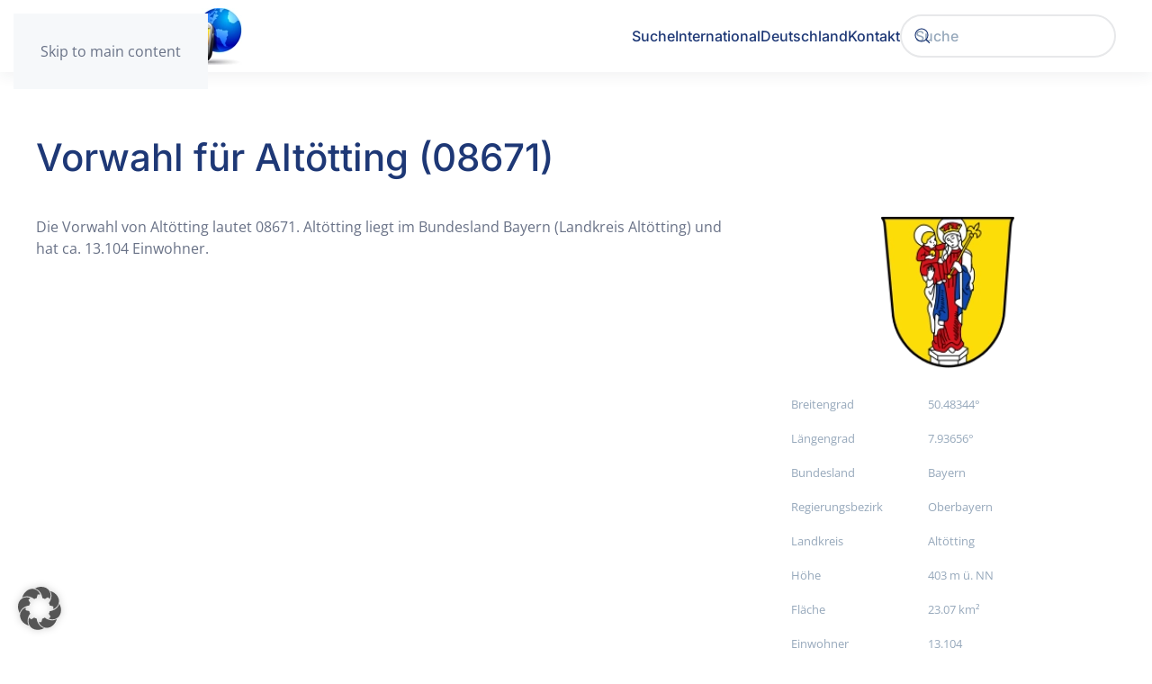

--- FILE ---
content_type: text/html; charset=UTF-8
request_url: https://www.vorwahl.de/deutschland/08671/vorwahl-altoetting/
body_size: 11856
content:
<!DOCTYPE html>
<html lang="de">
    <head>
        <meta charset="UTF-8">
        <meta name="viewport" content="width=device-width, initial-scale=1">
        <link rel="icon" href="/wp-content/themes/yootheme/packages/theme-wordpress/assets/images/favicon.png" sizes="any">
                <link rel="apple-touch-icon" href="/wp-content/themes/yootheme/packages/theme-wordpress/assets/images/apple-touch-icon.png">
                <meta name='robots' content='index, follow, max-image-preview:large, max-snippet:-1, max-video-preview:-1' />

	<!-- This site is optimized with the Yoast SEO Premium plugin v24.7 (Yoast SEO v26.7) - https://yoast.com/wordpress/plugins/seo/ -->
	<title>Altötting - Vorwahl.de</title>
	<link rel="canonical" href="https://www.vorwahl.de/deutschland/08671/vorwahl-altoetting/" />
	<meta property="og:locale" content="de_DE" />
	<meta property="og:type" content="article" />
	<meta property="og:title" content="Altötting" />
	<meta property="og:url" content="https://www.vorwahl.de/deutschland/08671/vorwahl-altoetting/" />
	<meta property="og:site_name" content="Vorwahl.de" />
	<meta property="article:modified_time" content="2024-07-15T08:10:46+00:00" />
	<meta property="og:image" content="https://www.vorwahl.de/wp-content/uploads/altoetting-wappen.png" />
	<meta property="og:image:width" content="140" />
	<meta property="og:image:height" content="159" />
	<meta property="og:image:type" content="image/png" />
	<meta name="twitter:card" content="summary_large_image" />
	<script type="application/ld+json" class="yoast-schema-graph">{"@context":"https://schema.org","@graph":[{"@type":"WebPage","@id":"https://www.vorwahl.de/deutschland/08671/vorwahl-altoetting/","url":"https://www.vorwahl.de/deutschland/08671/vorwahl-altoetting/","name":"Altötting - Vorwahl.de","isPartOf":{"@id":"https://www.vorwahl.de/#website"},"primaryImageOfPage":{"@id":"https://www.vorwahl.de/deutschland/08671/vorwahl-altoetting/#primaryimage"},"image":{"@id":"https://www.vorwahl.de/deutschland/08671/vorwahl-altoetting/#primaryimage"},"thumbnailUrl":"https://www.vorwahl.de/wp-content/uploads/altoetting-wappen.png","datePublished":"2024-07-15T08:10:43+00:00","dateModified":"2024-07-15T08:10:46+00:00","breadcrumb":{"@id":"https://www.vorwahl.de/deutschland/08671/vorwahl-altoetting/#breadcrumb"},"inLanguage":"de","potentialAction":[{"@type":"ReadAction","target":["https://www.vorwahl.de/deutschland/08671/vorwahl-altoetting/"]}]},{"@type":"ImageObject","inLanguage":"de","@id":"https://www.vorwahl.de/deutschland/08671/vorwahl-altoetting/#primaryimage","url":"https://www.vorwahl.de/wp-content/uploads/altoetting-wappen.png","contentUrl":"https://www.vorwahl.de/wp-content/uploads/altoetting-wappen.png","width":140,"height":159},{"@type":"BreadcrumbList","@id":"https://www.vorwahl.de/deutschland/08671/vorwahl-altoetting/#breadcrumb","itemListElement":[{"@type":"ListItem","position":1,"name":"Startseite","item":"https://www.vorwahl.de/"},{"@type":"ListItem","position":2,"name":"08671","item":"https://www.vorwahl.de/deutschland/08671/"},{"@type":"ListItem","position":3,"name":"Altötting"}]},{"@type":"WebSite","@id":"https://www.vorwahl.de/#website","url":"https://www.vorwahl.de/","name":"Vorwahl.de","description":"Die Telefonvorwahl-Suche","publisher":{"@id":"https://www.vorwahl.de/#organization"},"potentialAction":[{"@type":"SearchAction","target":{"@type":"EntryPoint","urlTemplate":"https://www.vorwahl.de/?s={search_term_string}"},"query-input":{"@type":"PropertyValueSpecification","valueRequired":true,"valueName":"search_term_string"}}],"inLanguage":"de"},{"@type":"Organization","@id":"https://www.vorwahl.de/#organization","name":"Vorwahl.de","url":"https://www.vorwahl.de/","logo":{"@type":"ImageObject","inLanguage":"de","@id":"https://www.vorwahl.de/#/schema/logo/image/","url":"https://www.vorwahl.de/wp-content/uploads/vorwahl-de-logo.png","contentUrl":"https://www.vorwahl.de/wp-content/uploads/vorwahl-de-logo.png","width":229,"height":63,"caption":"Vorwahl.de"},"image":{"@id":"https://www.vorwahl.de/#/schema/logo/image/"}}]}</script>
	<!-- / Yoast SEO Premium plugin. -->


<link rel='dns-prefetch' href='//www.googletagmanager.com' />
<link rel="alternate" type="application/rss+xml" title="Vorwahl.de &raquo; Feed" href="https://www.vorwahl.de/feed/" />
<link rel="alternate" type="application/rss+xml" title="Vorwahl.de &raquo; Kommentar-Feed" href="https://www.vorwahl.de/comments/feed/" />
<link rel="alternate" title="oEmbed (JSON)" type="application/json+oembed" href="https://www.vorwahl.de/wp-json/oembed/1.0/embed?url=https%3A%2F%2Fwww.vorwahl.de%2Fdeutschland%2F08671%2Fvorwahl-altoetting%2F" />
<link rel="alternate" title="oEmbed (XML)" type="text/xml+oembed" href="https://www.vorwahl.de/wp-json/oembed/1.0/embed?url=https%3A%2F%2Fwww.vorwahl.de%2Fdeutschland%2F08671%2Fvorwahl-altoetting%2F&#038;format=xml" />
<link rel='stylesheet' id='remodal-css' href='https://www.vorwahl.de/wp-content/plugins/wp-google-maps-pro/lib/remodal.css?ver=6.9' media='all' />
<link rel='stylesheet' id='remodal-default-theme-css' href='https://www.vorwahl.de/wp-content/plugins/wp-google-maps-pro/lib/remodal-default-theme.css?ver=6.9' media='all' />
<link rel='stylesheet' id='wpgmza-marker-library-dialog-css' href='https://www.vorwahl.de/wp-content/plugins/wp-google-maps-pro/css/marker-library-dialog.css?ver=6.9' media='all' />
<style id='wp-emoji-styles-inline-css'>

	img.wp-smiley, img.emoji {
		display: inline !important;
		border: none !important;
		box-shadow: none !important;
		height: 1em !important;
		width: 1em !important;
		margin: 0 0.07em !important;
		vertical-align: -0.1em !important;
		background: none !important;
		padding: 0 !important;
	}
/*# sourceURL=wp-emoji-styles-inline-css */
</style>
<style id='wp-block-library-inline-css'>
:root{--wp-block-synced-color:#7a00df;--wp-block-synced-color--rgb:122,0,223;--wp-bound-block-color:var(--wp-block-synced-color);--wp-editor-canvas-background:#ddd;--wp-admin-theme-color:#007cba;--wp-admin-theme-color--rgb:0,124,186;--wp-admin-theme-color-darker-10:#006ba1;--wp-admin-theme-color-darker-10--rgb:0,107,160.5;--wp-admin-theme-color-darker-20:#005a87;--wp-admin-theme-color-darker-20--rgb:0,90,135;--wp-admin-border-width-focus:2px}@media (min-resolution:192dpi){:root{--wp-admin-border-width-focus:1.5px}}.wp-element-button{cursor:pointer}:root .has-very-light-gray-background-color{background-color:#eee}:root .has-very-dark-gray-background-color{background-color:#313131}:root .has-very-light-gray-color{color:#eee}:root .has-very-dark-gray-color{color:#313131}:root .has-vivid-green-cyan-to-vivid-cyan-blue-gradient-background{background:linear-gradient(135deg,#00d084,#0693e3)}:root .has-purple-crush-gradient-background{background:linear-gradient(135deg,#34e2e4,#4721fb 50%,#ab1dfe)}:root .has-hazy-dawn-gradient-background{background:linear-gradient(135deg,#faaca8,#dad0ec)}:root .has-subdued-olive-gradient-background{background:linear-gradient(135deg,#fafae1,#67a671)}:root .has-atomic-cream-gradient-background{background:linear-gradient(135deg,#fdd79a,#004a59)}:root .has-nightshade-gradient-background{background:linear-gradient(135deg,#330968,#31cdcf)}:root .has-midnight-gradient-background{background:linear-gradient(135deg,#020381,#2874fc)}:root{--wp--preset--font-size--normal:16px;--wp--preset--font-size--huge:42px}.has-regular-font-size{font-size:1em}.has-larger-font-size{font-size:2.625em}.has-normal-font-size{font-size:var(--wp--preset--font-size--normal)}.has-huge-font-size{font-size:var(--wp--preset--font-size--huge)}.has-text-align-center{text-align:center}.has-text-align-left{text-align:left}.has-text-align-right{text-align:right}.has-fit-text{white-space:nowrap!important}#end-resizable-editor-section{display:none}.aligncenter{clear:both}.items-justified-left{justify-content:flex-start}.items-justified-center{justify-content:center}.items-justified-right{justify-content:flex-end}.items-justified-space-between{justify-content:space-between}.screen-reader-text{border:0;clip-path:inset(50%);height:1px;margin:-1px;overflow:hidden;padding:0;position:absolute;width:1px;word-wrap:normal!important}.screen-reader-text:focus{background-color:#ddd;clip-path:none;color:#444;display:block;font-size:1em;height:auto;left:5px;line-height:normal;padding:15px 23px 14px;text-decoration:none;top:5px;width:auto;z-index:100000}html :where(.has-border-color){border-style:solid}html :where([style*=border-top-color]){border-top-style:solid}html :where([style*=border-right-color]){border-right-style:solid}html :where([style*=border-bottom-color]){border-bottom-style:solid}html :where([style*=border-left-color]){border-left-style:solid}html :where([style*=border-width]){border-style:solid}html :where([style*=border-top-width]){border-top-style:solid}html :where([style*=border-right-width]){border-right-style:solid}html :where([style*=border-bottom-width]){border-bottom-style:solid}html :where([style*=border-left-width]){border-left-style:solid}html :where(img[class*=wp-image-]){height:auto;max-width:100%}:where(figure){margin:0 0 1em}html :where(.is-position-sticky){--wp-admin--admin-bar--position-offset:var(--wp-admin--admin-bar--height,0px)}@media screen and (max-width:600px){html :where(.is-position-sticky){--wp-admin--admin-bar--position-offset:0px}}

/*# sourceURL=wp-block-library-inline-css */
</style><style id='global-styles-inline-css'>
:root{--wp--preset--aspect-ratio--square: 1;--wp--preset--aspect-ratio--4-3: 4/3;--wp--preset--aspect-ratio--3-4: 3/4;--wp--preset--aspect-ratio--3-2: 3/2;--wp--preset--aspect-ratio--2-3: 2/3;--wp--preset--aspect-ratio--16-9: 16/9;--wp--preset--aspect-ratio--9-16: 9/16;--wp--preset--color--black: #000000;--wp--preset--color--cyan-bluish-gray: #abb8c3;--wp--preset--color--white: #ffffff;--wp--preset--color--pale-pink: #f78da7;--wp--preset--color--vivid-red: #cf2e2e;--wp--preset--color--luminous-vivid-orange: #ff6900;--wp--preset--color--luminous-vivid-amber: #fcb900;--wp--preset--color--light-green-cyan: #7bdcb5;--wp--preset--color--vivid-green-cyan: #00d084;--wp--preset--color--pale-cyan-blue: #8ed1fc;--wp--preset--color--vivid-cyan-blue: #0693e3;--wp--preset--color--vivid-purple: #9b51e0;--wp--preset--gradient--vivid-cyan-blue-to-vivid-purple: linear-gradient(135deg,rgb(6,147,227) 0%,rgb(155,81,224) 100%);--wp--preset--gradient--light-green-cyan-to-vivid-green-cyan: linear-gradient(135deg,rgb(122,220,180) 0%,rgb(0,208,130) 100%);--wp--preset--gradient--luminous-vivid-amber-to-luminous-vivid-orange: linear-gradient(135deg,rgb(252,185,0) 0%,rgb(255,105,0) 100%);--wp--preset--gradient--luminous-vivid-orange-to-vivid-red: linear-gradient(135deg,rgb(255,105,0) 0%,rgb(207,46,46) 100%);--wp--preset--gradient--very-light-gray-to-cyan-bluish-gray: linear-gradient(135deg,rgb(238,238,238) 0%,rgb(169,184,195) 100%);--wp--preset--gradient--cool-to-warm-spectrum: linear-gradient(135deg,rgb(74,234,220) 0%,rgb(151,120,209) 20%,rgb(207,42,186) 40%,rgb(238,44,130) 60%,rgb(251,105,98) 80%,rgb(254,248,76) 100%);--wp--preset--gradient--blush-light-purple: linear-gradient(135deg,rgb(255,206,236) 0%,rgb(152,150,240) 100%);--wp--preset--gradient--blush-bordeaux: linear-gradient(135deg,rgb(254,205,165) 0%,rgb(254,45,45) 50%,rgb(107,0,62) 100%);--wp--preset--gradient--luminous-dusk: linear-gradient(135deg,rgb(255,203,112) 0%,rgb(199,81,192) 50%,rgb(65,88,208) 100%);--wp--preset--gradient--pale-ocean: linear-gradient(135deg,rgb(255,245,203) 0%,rgb(182,227,212) 50%,rgb(51,167,181) 100%);--wp--preset--gradient--electric-grass: linear-gradient(135deg,rgb(202,248,128) 0%,rgb(113,206,126) 100%);--wp--preset--gradient--midnight: linear-gradient(135deg,rgb(2,3,129) 0%,rgb(40,116,252) 100%);--wp--preset--font-size--small: 13px;--wp--preset--font-size--medium: 20px;--wp--preset--font-size--large: 36px;--wp--preset--font-size--x-large: 42px;--wp--preset--spacing--20: 0.44rem;--wp--preset--spacing--30: 0.67rem;--wp--preset--spacing--40: 1rem;--wp--preset--spacing--50: 1.5rem;--wp--preset--spacing--60: 2.25rem;--wp--preset--spacing--70: 3.38rem;--wp--preset--spacing--80: 5.06rem;--wp--preset--shadow--natural: 6px 6px 9px rgba(0, 0, 0, 0.2);--wp--preset--shadow--deep: 12px 12px 50px rgba(0, 0, 0, 0.4);--wp--preset--shadow--sharp: 6px 6px 0px rgba(0, 0, 0, 0.2);--wp--preset--shadow--outlined: 6px 6px 0px -3px rgb(255, 255, 255), 6px 6px rgb(0, 0, 0);--wp--preset--shadow--crisp: 6px 6px 0px rgb(0, 0, 0);}:where(.is-layout-flex){gap: 0.5em;}:where(.is-layout-grid){gap: 0.5em;}body .is-layout-flex{display: flex;}.is-layout-flex{flex-wrap: wrap;align-items: center;}.is-layout-flex > :is(*, div){margin: 0;}body .is-layout-grid{display: grid;}.is-layout-grid > :is(*, div){margin: 0;}:where(.wp-block-columns.is-layout-flex){gap: 2em;}:where(.wp-block-columns.is-layout-grid){gap: 2em;}:where(.wp-block-post-template.is-layout-flex){gap: 1.25em;}:where(.wp-block-post-template.is-layout-grid){gap: 1.25em;}.has-black-color{color: var(--wp--preset--color--black) !important;}.has-cyan-bluish-gray-color{color: var(--wp--preset--color--cyan-bluish-gray) !important;}.has-white-color{color: var(--wp--preset--color--white) !important;}.has-pale-pink-color{color: var(--wp--preset--color--pale-pink) !important;}.has-vivid-red-color{color: var(--wp--preset--color--vivid-red) !important;}.has-luminous-vivid-orange-color{color: var(--wp--preset--color--luminous-vivid-orange) !important;}.has-luminous-vivid-amber-color{color: var(--wp--preset--color--luminous-vivid-amber) !important;}.has-light-green-cyan-color{color: var(--wp--preset--color--light-green-cyan) !important;}.has-vivid-green-cyan-color{color: var(--wp--preset--color--vivid-green-cyan) !important;}.has-pale-cyan-blue-color{color: var(--wp--preset--color--pale-cyan-blue) !important;}.has-vivid-cyan-blue-color{color: var(--wp--preset--color--vivid-cyan-blue) !important;}.has-vivid-purple-color{color: var(--wp--preset--color--vivid-purple) !important;}.has-black-background-color{background-color: var(--wp--preset--color--black) !important;}.has-cyan-bluish-gray-background-color{background-color: var(--wp--preset--color--cyan-bluish-gray) !important;}.has-white-background-color{background-color: var(--wp--preset--color--white) !important;}.has-pale-pink-background-color{background-color: var(--wp--preset--color--pale-pink) !important;}.has-vivid-red-background-color{background-color: var(--wp--preset--color--vivid-red) !important;}.has-luminous-vivid-orange-background-color{background-color: var(--wp--preset--color--luminous-vivid-orange) !important;}.has-luminous-vivid-amber-background-color{background-color: var(--wp--preset--color--luminous-vivid-amber) !important;}.has-light-green-cyan-background-color{background-color: var(--wp--preset--color--light-green-cyan) !important;}.has-vivid-green-cyan-background-color{background-color: var(--wp--preset--color--vivid-green-cyan) !important;}.has-pale-cyan-blue-background-color{background-color: var(--wp--preset--color--pale-cyan-blue) !important;}.has-vivid-cyan-blue-background-color{background-color: var(--wp--preset--color--vivid-cyan-blue) !important;}.has-vivid-purple-background-color{background-color: var(--wp--preset--color--vivid-purple) !important;}.has-black-border-color{border-color: var(--wp--preset--color--black) !important;}.has-cyan-bluish-gray-border-color{border-color: var(--wp--preset--color--cyan-bluish-gray) !important;}.has-white-border-color{border-color: var(--wp--preset--color--white) !important;}.has-pale-pink-border-color{border-color: var(--wp--preset--color--pale-pink) !important;}.has-vivid-red-border-color{border-color: var(--wp--preset--color--vivid-red) !important;}.has-luminous-vivid-orange-border-color{border-color: var(--wp--preset--color--luminous-vivid-orange) !important;}.has-luminous-vivid-amber-border-color{border-color: var(--wp--preset--color--luminous-vivid-amber) !important;}.has-light-green-cyan-border-color{border-color: var(--wp--preset--color--light-green-cyan) !important;}.has-vivid-green-cyan-border-color{border-color: var(--wp--preset--color--vivid-green-cyan) !important;}.has-pale-cyan-blue-border-color{border-color: var(--wp--preset--color--pale-cyan-blue) !important;}.has-vivid-cyan-blue-border-color{border-color: var(--wp--preset--color--vivid-cyan-blue) !important;}.has-vivid-purple-border-color{border-color: var(--wp--preset--color--vivid-purple) !important;}.has-vivid-cyan-blue-to-vivid-purple-gradient-background{background: var(--wp--preset--gradient--vivid-cyan-blue-to-vivid-purple) !important;}.has-light-green-cyan-to-vivid-green-cyan-gradient-background{background: var(--wp--preset--gradient--light-green-cyan-to-vivid-green-cyan) !important;}.has-luminous-vivid-amber-to-luminous-vivid-orange-gradient-background{background: var(--wp--preset--gradient--luminous-vivid-amber-to-luminous-vivid-orange) !important;}.has-luminous-vivid-orange-to-vivid-red-gradient-background{background: var(--wp--preset--gradient--luminous-vivid-orange-to-vivid-red) !important;}.has-very-light-gray-to-cyan-bluish-gray-gradient-background{background: var(--wp--preset--gradient--very-light-gray-to-cyan-bluish-gray) !important;}.has-cool-to-warm-spectrum-gradient-background{background: var(--wp--preset--gradient--cool-to-warm-spectrum) !important;}.has-blush-light-purple-gradient-background{background: var(--wp--preset--gradient--blush-light-purple) !important;}.has-blush-bordeaux-gradient-background{background: var(--wp--preset--gradient--blush-bordeaux) !important;}.has-luminous-dusk-gradient-background{background: var(--wp--preset--gradient--luminous-dusk) !important;}.has-pale-ocean-gradient-background{background: var(--wp--preset--gradient--pale-ocean) !important;}.has-electric-grass-gradient-background{background: var(--wp--preset--gradient--electric-grass) !important;}.has-midnight-gradient-background{background: var(--wp--preset--gradient--midnight) !important;}.has-small-font-size{font-size: var(--wp--preset--font-size--small) !important;}.has-medium-font-size{font-size: var(--wp--preset--font-size--medium) !important;}.has-large-font-size{font-size: var(--wp--preset--font-size--large) !important;}.has-x-large-font-size{font-size: var(--wp--preset--font-size--x-large) !important;}
/*# sourceURL=global-styles-inline-css */
</style>

<style id='classic-theme-styles-inline-css'>
/*! This file is auto-generated */
.wp-block-button__link{color:#fff;background-color:#32373c;border-radius:9999px;box-shadow:none;text-decoration:none;padding:calc(.667em + 2px) calc(1.333em + 2px);font-size:1.125em}.wp-block-file__button{background:#32373c;color:#fff;text-decoration:none}
/*# sourceURL=/wp-includes/css/classic-themes.min.css */
</style>
<link rel='stylesheet' id='parent-style-css' href='https://www.vorwahl.de/wp-content/themes/yootheme/style.css?ver=4.5.11' media='all' />
<link rel='stylesheet' id='child-style-css' href='https://www.vorwahl.de/wp-content/themes/yootheme-child/style.css?ver=1.0.0' media='all' />
<link rel='stylesheet' id='borlabs-cookie-custom-css' href='https://www.vorwahl.de/wp-content/cache/borlabs-cookie/1/borlabs-cookie-1-de.css?ver=3.3.23-44' media='all' />
<link rel='stylesheet' id='tablepress-default-css' href='https://www.vorwahl.de/wp-content/plugins/tablepress/css/build/default.css?ver=3.2.6' media='all' />
<link href="https://www.vorwahl.de/wp-content/themes/yootheme/css/theme.1.css?ver=1764199592" rel="stylesheet">
<script src="https://www.vorwahl.de/wp-includes/js/jquery/jquery.min.js?ver=3.7.1" id="jquery-core-js"></script>
<script src="https://www.vorwahl.de/wp-includes/js/jquery/jquery-migrate.min.js?ver=3.4.1" id="jquery-migrate-js"></script>
<script src="https://www.vorwahl.de/wp-content/plugins/wp-google-maps-pro/lib/remodal.min.js?ver=6.9" id="remodal-js"></script>
<script id="wpgmza_data-js-extra">
var wpgmza_google_api_status = {"message":"Engine is not google-maps","code":"ENGINE_NOT_GOOGLE_MAPS"};
//# sourceURL=wpgmza_data-js-extra
</script>
<script src="https://www.vorwahl.de/wp-content/plugins/wp-google-maps/wpgmza_data.js?ver=6.9" id="wpgmza_data-js"></script>
<script data-no-optimize="1" data-no-minify="1" data-cfasync="false" src="https://www.vorwahl.de/wp-content/cache/borlabs-cookie/1/borlabs-cookie-config-de.json.js?ver=3.3.23-60" id="borlabs-cookie-config-js"></script>
<script data-borlabs-cookie-script-blocker-handle="google_gtagjs" data-borlabs-cookie-script-blocker-id="site-kit-analytics" type='text/template' data-borlabs-cookie-script-blocker-src="https://www.googletagmanager.com/gtag/js?id=GT-KF85JC2" id="google_gtagjs-js"></script><script data-borlabs-cookie-script-blocker-handle="google_gtagjs" data-borlabs-cookie-script-blocker-id="site-kit-analytics" type='text/template' id="google_gtagjs-js-after">
window.dataLayer = window.dataLayer || [];function gtag(){dataLayer.push(arguments);}
gtag("set","linker",{"domains":["www.vorwahl.de"]});
gtag("js", new Date());
gtag("set", "developer_id.dZTNiMT", true);
gtag("config", "GT-KF85JC2");
//# sourceURL=google_gtagjs-js-after
</script><link rel="https://api.w.org/" href="https://www.vorwahl.de/wp-json/" /><link rel="alternate" title="JSON" type="application/json" href="https://www.vorwahl.de/wp-json/wp/v2/ort/7339" /><link rel="EditURI" type="application/rsd+xml" title="RSD" href="https://www.vorwahl.de/xmlrpc.php?rsd" />
<meta name="generator" content="WordPress 6.9" />
<link rel='shortlink' href='https://www.vorwahl.de/?p=7339' />
<meta name="generator" content="Site Kit by Google 1.170.0" /><meta name="google-site-verification" content="btVEBmItjj03bdfk2dKols9OCAl_z5vpPuex3Ki23z4"><script src="https://www.vorwahl.de/wp-content/themes/yootheme/vendor/assets/uikit/dist/js/uikit.min.js?ver=4.5.11"></script>
<script src="https://www.vorwahl.de/wp-content/themes/yootheme/vendor/assets/uikit/dist/js/uikit-icons-union-dental.min.js?ver=4.5.11"></script>
<script src="https://www.vorwahl.de/wp-content/themes/yootheme/js/theme.js?ver=4.5.11"></script>
<script>window.yootheme ||= {}; var $theme = yootheme.theme = {"i18n":{"close":{"label":"Schlie\u00dfen","0":"yootheme"},"totop":{"label":"Back to top","0":"yootheme"},"marker":{"label":"Open","0":"yootheme"},"navbarToggleIcon":{"label":"Men\u00fc \u00f6ffnen","0":"yootheme"},"paginationPrevious":{"label":"Vorherige Seite","0":"yootheme"},"paginationNext":{"label":"N\u00e4chste Seite","0":"yootheme"},"searchIcon":{"toggle":"Open Search","submit":"Submit Search"},"slider":{"next":"Next slide","previous":"Previous slide","slideX":"Slide %s","slideLabel":"%s of %s"},"slideshow":{"next":"Next slide","previous":"Previous slide","slideX":"Slide %s","slideLabel":"%s of %s"},"lightboxPanel":{"next":"Next slide","previous":"Previous slide","slideLabel":"%s of %s","close":"Close"}}};</script>
    </head>
    <body class="wp-singular ort-template-default single single-ort postid-7339 wp-theme-yootheme wp-child-theme-yootheme-child ">

        
        <div class="uk-hidden-visually uk-notification uk-notification-top-left uk-width-auto">
            <div class="uk-notification-message">
                <a href="#tm-main" class="uk-link-reset">Skip to main content</a>
            </div>
        </div>

        
        
        <div class="tm-page">

                        


<header class="tm-header-mobile uk-hidden@m">


    
        <div class="uk-navbar-container">

            <div class="uk-container uk-container-expand">
                <nav class="uk-navbar" uk-navbar="{&quot;align&quot;:&quot;left&quot;,&quot;container&quot;:&quot;.tm-header-mobile&quot;,&quot;boundary&quot;:&quot;.tm-header-mobile .uk-navbar-container&quot;}">

                                        <div class="uk-navbar-left ">

                                                    <a href="https://www.vorwahl.de/" aria-label="Zurück zur Startseite" class="uk-logo uk-navbar-item">
    <picture>
<source type="image/webp" srcset="/wp-content/themes/yootheme/cache/21/vorwahl-de-logo-21e54e41.webp 229w" sizes="(min-width: 229px) 229px">
<img alt="vorwahl.de" loading="eager" src="/wp-content/themes/yootheme/cache/1c/vorwahl-de-logo-1cdb3f59.png" width="229" height="63">
</picture></a>                        
                        
                        
                    </div>
                    
                    
                    
                </nav>
            </div>

        </div>

    



</header>




<header class="tm-header uk-visible@m">



    
        <div class="uk-navbar-container">

            <div class="uk-container">
                <nav class="uk-navbar" uk-navbar="{&quot;align&quot;:&quot;left&quot;,&quot;container&quot;:&quot;.tm-header&quot;,&quot;boundary&quot;:&quot;.tm-header .uk-navbar-container&quot;}">

                                        <div class="uk-navbar-left ">

                                                    <a href="https://www.vorwahl.de/" aria-label="Zurück zur Startseite" class="uk-logo uk-navbar-item">
    <picture>
<source type="image/webp" srcset="/wp-content/themes/yootheme/cache/21/vorwahl-de-logo-21e54e41.webp 229w" sizes="(min-width: 229px) 229px">
<img alt="vorwahl.de" loading="eager" src="/wp-content/themes/yootheme/cache/1c/vorwahl-de-logo-1cdb3f59.png" width="229" height="63">
</picture></a>                        
                        
                        
                    </div>
                    
                    
                                        <div class="uk-navbar-right">

                                                    
<ul class="uk-navbar-nav">
    
	<li class="menu-item menu-item-type-post_type menu-item-object-page"><a href="https://www.vorwahl.de/suche/">Suche</a></li>
	<li class="menu-item menu-item-type-post_type menu-item-object-page"><a href="https://www.vorwahl.de/international/">International</a></li>
	<li class="menu-item menu-item-type-post_type menu-item-object-page"><a href="https://www.vorwahl.de/deutschland/">Deutschland</a></li>
	<li class="menu-item menu-item-type-post_type menu-item-object-page"><a href="https://www.vorwahl.de/kontakt/">Kontakt</a></li></ul>
                        
                                                    
<div class="uk-navbar-item widget widget_custom_html" id="custom_html-2">

    
    <div class="textwidget custom-html-widget"><div class="uk-navbar-item widget widget_search" id="search-3">

<form id="search-5a57" action="https://www.vorwahl.de/suche" method="get" role="search" class="uk-search uk-search-default"><span uk-search-icon="" class="uk-icon uk-search-icon"><svg width="20" height="20" viewbox="0 0 20 20"><circle fill="none" stroke="#000" stroke-width="1.1" cx="9" cy="9" r="7"></circle><path fill="none" stroke="#000" stroke-width="1.1" d="M14,14 L18,18 L14,14 Z"></path></svg></span><input name="find" placeholder="Suche" required="" aria-label="Search" type="search" class="uk-search-input"></form>






</div></div>
</div>
                        
                    </div>
                    
                </nav>
            </div>

        </div>

    







</header>

            
            
            <main id="tm-main" >

                <!-- Builder #template-eW-prMZK -->
<div class="uk-section-default uk-section">
    
        
        
        
            
                                <div class="uk-container">                
                    <div class="uk-grid tm-grid-expand uk-child-width-1-1 uk-grid-margin">
<div class="uk-width-1-1">
    
        
            
            
            
                
                    
<h1>        Vorwahl für  Altötting (08671)    </h1>
                
            
        
    
</div></div><div class="uk-grid tm-grid-expand uk-grid-margin" uk-grid>
<div class="uk-width-2-3@m">
    
        
            
            
            
                
                    <div class="uk-panel uk-position-relative uk-margin" style="z-index: 1;">Die Vorwahl von Altötting lautet  08671.  Altötting liegt im Bundesland Bayern (Landkreis Altötting) und hat ca. 13.104 Einwohner.</div>
                
            
        
    
</div>
<div class="uk-width-1-3@m">
    
        
            
            
            
                
                    
<div class="uk-margin uk-text-center">
        <picture>
<source type="image/webp" srcset="/wp-content/themes/yootheme/cache/e5/altoetting-wappen-e5bc0b17.webp 150w" sizes="(min-width: 150px) 150px">
<img decoding="async" src="/wp-content/themes/yootheme/cache/48/altoetting-wappen-4845ee79.png" width="150" height="170" class="el-image" alt loading="lazy">
</picture>    
    
</div>
<div class="uk-overflow-auto uk-width-large">    <table class="uk-table uk-table-hover uk-table-small uk-table-middle">
        
        <tbody>
                <tr class="el-item"><td><div class="el-title uk-text-meta">Breitengrad</div></td><td class="uk-text-left"><div class="el-content uk-panel uk-text-meta">50.48344°</div></td></tr>
                <tr class="el-item"><td><div class="el-title uk-text-meta">Längengrad</div></td><td class="uk-text-left"><div class="el-content uk-panel uk-text-meta">7.93656°</div></td></tr>
                <tr class="el-item"><td><div class="el-title uk-text-meta">Bundesland</div></td><td class="uk-text-left"><div class="el-content uk-panel uk-text-meta">Bayern</div></td></tr>
                <tr class="el-item"><td><div class="el-title uk-text-meta">Regierungsbezirk</div></td><td class="uk-text-left"><div class="el-content uk-panel uk-text-meta">Oberbayern</div></td></tr>
                <tr class="el-item"><td><div class="el-title uk-text-meta">Landkreis</div></td><td class="uk-text-left"><div class="el-content uk-panel uk-text-meta">Altötting</div></td></tr>
                <tr class="el-item"><td><div class="el-title uk-text-meta">Höhe</div></td><td class="uk-text-left"><div class="el-content uk-panel uk-text-meta">403 m ü. NN</div></td></tr>
                <tr class="el-item"><td><div class="el-title uk-text-meta">Fläche</div></td><td class="uk-text-left"><div class="el-content uk-panel uk-text-meta">23.07 km²</div></td></tr>
                <tr class="el-item"><td><div class="el-title uk-text-meta">Einwohner</div></td><td class="uk-text-left"><div class="el-content uk-panel uk-text-meta">13.104</div></td></tr>
                <tr class="el-item"><td><div class="el-title uk-text-meta">Einwohnerstand</div></td><td class="uk-text-left"><div class="el-content uk-panel uk-text-meta">31. Dezember 2022</div></td></tr>
                <tr class="el-item"><td><div class="el-title uk-text-meta">Bevölkerungsdichte</div></td><td class="uk-text-left"><div class="el-content uk-panel uk-text-meta">568 Einwohner pro km²</div></td></tr>
                <tr class="el-item"><td><div class="el-title uk-text-meta">KFZ</div></td><td class="uk-text-left"><div class="el-content uk-panel uk-text-meta">AÖ, LF</div></td></tr>
                <tr class="el-item"><td><div class="el-title uk-text-meta">Gemeindeschlüssel</div></td><td class="uk-text-left"><div class="el-content uk-panel uk-text-meta">09 1 71 111</div></td></tr>
                <tr class="el-item"><td><div class="el-title uk-text-meta">Stadtgliederung</div></td><td class="uk-text-left"><div class="el-content uk-panel uk-text-meta">40 Gemeindeteile Stadtbezirke</div></td></tr>
                <tr class="el-item"><td><div class="el-title uk-text-meta">Web</div></td><td class="uk-text-left"><div class="el-content uk-panel uk-text-meta"><a href="https://www.altoetting.de" target="_blank">www.altoetting.de</a></div></td></tr>
                <tr class="el-item"><td><div class="el-title uk-text-meta">Vorwahl</div></td><td class="uk-text-left"><div class="el-content uk-panel uk-text-meta">08671</div></td></tr>
                <tr class="el-item"><td><div class="el-title uk-text-meta">Stadt-Verwaltung</div></td><td class="uk-text-left"><div class="el-content uk-panel uk-text-meta">Kapellplatz 2a
 84503 Altötting</div></td></tr>
                </tbody>

    </table>
</div>
                
            
        
    
</div></div>
                                </div>                
            
        
    
</div>
<div class="uk-section-default uk-section">
    
        
        
        
            
                                <div class="uk-container">                
                    <div class="uk-grid tm-grid-expand uk-child-width-1-1 uk-grid-margin">
<div class="uk-width-1-1">
    
        
            
            
            
                
                    
<div class="uk-position-relative uk-position-z-index uk-dark uk-margin" style="height: 400px;" uk-map data-map-type="leaflet">    <script type="application/json">{"markers":[{"lat":50.48344,"lng":7.93656,"title":null}],"controls":true,"dragging":true,"max_zoom":18,"min_zoom":0,"poi":false,"styler_lightness":"40","styler_saturation":"-100","type":"roadmap","zoom":"10","zooming":false,"center":{"lat":50.48344,"lng":7.93656},"lazyload":true,"icon":"\/wp-content\/uploads\/pin.svg","iconSize":[52,52],"iconAnchor":[26,52],"library":"leaflet","baseUrl":"\/wp-content\/themes\/yootheme\/vendor\/assets\/leaflet\/leaflet\/dist"}</script>                    <template>
                    </template>
            </div>
                
            
        
    
</div></div><div class="uk-grid tm-grid-expand uk-child-width-1-1 uk-grid-margin">
<div class="uk-width-1-1">
    
        
            
            
            
                
                    
<div class="uk-margin">
    
        <div class="uk-grid uk-child-width-1-1 uk-child-width-1-1@s uk-child-width-1-1@m uk-child-width-1-3@l uk-child-width-1-3@xl uk-grid-match">                <div>
<div class="el-item uk-flex uk-flex-column">
        <a class="uk-flex-1 uk-card uk-card-primary uk-card-small uk-card-hover uk-card-body uk-link-toggle" href="https://www.vorwahl.de/deutschland/08671/vorwahl-altoetting/">    
                <div uk-grid>        
                        <div class="uk-width-auto@m">            
                                

    
                <picture>
<source type="image/webp" srcset="/wp-content/themes/yootheme/cache/e5/altoetting-wappen-e5d2a889.webp 80w, /wp-content/themes/yootheme/cache/8d/altoetting-wappen-8d15e52f.webp 140w" sizes="(min-width: 80px) 80px">
<img decoding="async" src="/wp-content/themes/yootheme/cache/7b/altoetting-wappen-7bbf80e3.png" width="80" height="91" alt loading="lazy" class="el-image">
</picture>        
        
    
                
                        </div>            
                        <div class="uk-width-expand uk-margin-remove-first-child">            
                
                
                    

        
                <h3 class="el-title uk-h3 uk-margin-top uk-margin-remove-bottom">                        Altötting                    </h3>        
        
    
        
        
                <div class="el-content uk-panel uk-text-left uk-margin-top"><br>
Vorwahl: 08671 <br>
&raquo;&nbsp;weitere Informationen &laquo;</div>        
        
        

                
                
                        </div>            
                </div>        
        </a>    
</div></div>
                </div>
    
</div>
                
            
        
    
</div></div>
                                </div>                
            
        
    
</div>
<div class="uk-section-default">
        <div style="background-size: 2560px 720px;" data-src="/wp-content/uploads/doctors-cta-bg.jpg" data-sources="[{&quot;type&quot;:&quot;image\/webp&quot;,&quot;srcset&quot;:&quot;\/wp-content\/themes\/yootheme\/cache\/24\/doctors-cta-bg-24d85e75.webp 2560w&quot;,&quot;sizes&quot;:&quot;(min-width: 2560px) 2560px&quot;}]" uk-img class="uk-background-norepeat uk-background-center-center uk-section">    
        
        
        
            
                                <div class="uk-container">                
                    <div class="uk-grid-margin uk-container uk-container-large"><div class="uk-grid tm-grid-expand uk-child-width-1-1">
<div class="uk-width-1-1">
    
        
            
            
            
                
                    
<h2 class="uk-h1 uk-width-xlarge uk-text-left@s uk-text-center">        Trip nach Altötting planen    </h2><div class="uk-panel uk-text-lead uk-text-emphasis uk-margin uk-width-xlarge uk-text-left@s uk-text-center">Altötting ist eine Reise wert. Jetzt das richtige Hotel finden.</div>
<div class="uk-margin-medium uk-text-left@s uk-text-center">
        <div class="uk-flex-middle uk-grid-small uk-child-width-auto uk-flex-left@s uk-flex-center" uk-grid>    
    
                <div class="el-item">
        
        
<a class="el-content uk-button uk-button-primary uk-button-large uk-flex-inline uk-flex-center uk-flex-middle" href="https://www.booking.com/searchresults.de.html?ss=Altötting&amp;aid=2424867">
        <span class="uk-margin-small-right" uk-icon="calendar"></span>    
        Hotel in Altötting finden    
    
</a>


                </div>
        
    
                <div class="el-item">
        
        
<a class="el-content uk-button uk-button-default uk-button-large uk-flex-inline uk-flex-center uk-flex-middle" href="https://www.bahn.de/strecke/Altötting">
        <span class="uk-margin-small-right" uk-icon="git-branch"></span>    
        Zug nach Altötting    
    
</a>


                </div>
        
    
        </div>    
</div>

                
            
        
    
</div></div></div>
                                </div>                
            
        
        </div>
    
</div>        
            </main>

            
                        <footer>
                <!-- Builder #footer --><style class="uk-margin-remove-adjacent">@media (min-width: 640px) and (max-width: 959px){#footer\#0 .el-item > .uk-grid > div{width: 14vw;}}@media (min-width: 960px) and (max-width: 1599px){#footer\#0 .el-item > .uk-grid > div{width: 8vw;}}</style>
<div class="uk-section-default uk-section">
    
        
        
        
            
                                <div class="uk-container uk-container-large">                
                    <div class="uk-grid tm-grid-expand uk-grid-margin" uk-grid>
<div class="uk-width-1-5@m uk-flex-first">
    
        
            
            
            
                
                    
<div class="uk-margin uk-text-left@s uk-text-center">
        <a class="el-link" href="#" uk-scroll><picture>
<source type="image/webp" srcset="/wp-content/themes/yootheme/cache/49/vorwahl-de-logo-49641ec8.webp 229w" sizes="(min-width: 229px) 229px">
<img src="/wp-content/themes/yootheme/cache/5a/vorwahl-de-logo-5a35b8ef.png" width="229" height="63" class="el-image" alt="Union Dental" loading="lazy">
</picture></a>    
    
</div>
                
            
        
    
</div>
<div class="uk-width-1-2 uk-width-1-3@s uk-width-1-5@m uk-flex-first">
    
        
            
            
            
                
                    
<div class="uk-h5">        Büro    </div><div class="uk-panel uk-margin"><strong>Media Empire GmbH</strong><br>
Hauptstrasse 54<br>
55437 Appenheim<br>
Deutschland</div>
                
            
        
    
</div>
<div class="uk-width-1-2 uk-width-1-3@s uk-width-1-5@m">
    
        
            
            
            
                
                    
<div class="uk-h5">        Kontakt    </div>
<div class="uk-margin">
        <div class="uk-flex-middle uk-grid-small uk-child-width-auto" uk-grid>    
    
                <div class="el-item">
        
        
<a class="el-content uk-button uk-button-text uk-flex-inline uk-flex-center uk-flex-middle" href="tel:+4967259987005">
        <span class="uk-margin-small-right" uk-icon="bootstrap-filled--telephone"></span>    
        +49 (0) 6725 - 998 7 005    
    
</a>


                </div>
        
    
                <div class="el-item">
        
        
<a class="el-content uk-button uk-button-text uk-flex-inline uk-flex-center uk-flex-middle" href="tel:+4967259985005">
        <span class="uk-margin-small-right" uk-icon="bootstrap-filled--printer"></span>    
        +49 (0) 6725 - 998 5 005    
    
</a>


                </div>
        
    
                <div class="el-item">
        
        
<a class="el-content uk-button uk-button-text uk-flex-inline uk-flex-center uk-flex-middle" href="mail:kontakt@vorwahl.de">
        <span class="uk-margin-small-right" uk-icon="bootstrap-filled--envelope"></span>    
        kontakt@vorwahl.de    
    
</a>


                </div>
        
    
        </div>    
</div>

                
            
        
    
</div>
<div class="uk-width-1-2 uk-width-1-3@s uk-width-1-5@m uk-flex-first@s">
    
        
            
            
            
                
                    
<div class="uk-h5">        Für Sie erreichbar    </div>
<ul class="uk-list uk-list-collapse" id="footer#0">        <li class="el-item">

    <div class="uk-child-width-expand@s uk-grid-column-small uk-grid-row-collapse" uk-grid>        <div class="uk-width-small@s uk-text-break">
            
            
<div class="el-title uk-margin-remove">Mo. bis Fr.</div>
            
        </div>        <div>

            
            <div class="el-content uk-panel"><p>10 - 15 Uhr</p></div>
                                    
        </div>
    </div>
</li>
        <li class="el-item">

    <div class="uk-child-width-expand@s uk-grid-column-small uk-grid-row-collapse" uk-grid>        <div class="uk-width-small@s uk-text-break">
            
            
<div class="el-title uk-margin-remove">Per E-Mail</div>
            
        </div>        <div>

            
            <div class="el-content uk-panel"><p>24/7</p></div>
                                    
        </div>
    </div>
</li>
    </ul>
                
            
        
    
</div>
<div class="uk-width-1-2 uk-width-1-3@s uk-width-1-5@m uk-hidden@s">
    
        
            
            
            
                
                    
<div class="uk-h5 uk-hidden@s">        Unternehmen    </div>
<ul class="uk-list uk-list-collapse uk-hidden@s">
    
    
                <li class="el-item">            <div class="el-content uk-panel"><a href="/kontakt/" class="el-link uk-link-text uk-margin-remove-last-child">Kontakt</a></div>        </li>                <li class="el-item">            <div class="el-content uk-panel"><a href="/impressum/" class="el-link uk-link-text uk-margin-remove-last-child">Impressum</a></div>        </li>                <li class="el-item">            <div class="el-content uk-panel"><a href="/datenschutz/" class="el-link uk-link-text uk-margin-remove-last-child">Datenschutz</a></div>        </li>        
    
    
</ul>
                
            
        
    
</div></div><div class="uk-grid tm-grid-expand uk-margin-large" uk-grid>
<div class="uk-width-1-4@m">
    
        
            
            
            
                
                    <div class="uk-panel uk-margin"><p>Vorwahl.de ist vor fast 25 Jahren mit einer umfassenden Suche nach Telefonvorwahl gestartet, um auch den Markt der Vor-Vorwahlen zu bedienen. Das Informationsportal orientiert sich noch heute an den Wünschen des Kunden und ist für jeden kostenlos und sicher nutzbar!</p>
<p>Wir unterstützen den <a href="https://www.kindergarten-friedewalde.de" target="_blank">Kindergarten Friedewalde</a></div>
                
            
        
    
</div>
<div class="uk-width-1-2 uk-width-1-3@s uk-width-1-4@m">
    
        
            
            
            
                
                    
<div class="uk-h5">        Direkte Einsprünge    </div>
<ul class="uk-list uk-list-collapse">
    
    
                <li class="el-item">            <div class="el-content uk-panel"><a href="/deutschland/" class="el-link uk-link-text uk-margin-remove-last-child"><p>Vorwahlen Deutschland</p></a></div>        </li>                <li class="el-item">            <div class="el-content uk-panel"><a href="/international/" class="el-link uk-link-text uk-margin-remove-last-child">Internationale Vorwahlen</a></div>        </li>        
    
    
</ul>
                
            
        
    
</div>
<div class="uk-width-1-3@s uk-width-1-4@m uk-visible@s">
    
        
            
            
            
                
                    
<div class="uk-h5 uk-visible@s">        Informatives    </div>
<ul class="uk-list uk-list-collapse uk-visible@s">
    
    
                <li class="el-item">            <div class="el-content uk-panel"><p>Über uns</p></div>        </li>                <li class="el-item">            <div class="el-content uk-panel"><a href="/kontakt/" class="el-link uk-link-text uk-margin-remove-last-child"><p>Kontakt</p></a></div>        </li>        
    
    
</ul>
                
            
        
    
</div></div>
                                </div>                
            
        
    
</div>
<div class="uk-section-default uk-section uk-section-small uk-padding-remove-top">
    
        
        
        
            
                                <div class="uk-container uk-container-large">                
                    <div class="uk-grid tm-grid-expand uk-grid-small uk-margin-small" uk-grid>
<div class="uk-width-1-3@s uk-width-1-4@m">
    
        
            
            
            
                
                    <div class="uk-panel uk-margin-remove-vertical uk-text-left@s uk-text-center"><p class="uk-text-small"><a href="/impressum" class="uk-link-text uk-margin-small-right">Impressum</a>|<a href="/datenschutz" class="uk-link-text uk-margin-small-left">Datenschutz</a></p></div>
                
            
        
    
</div>
<div class="uk-width-2-3@s uk-width-3-4@m uk-visible@m">
    
        
            
            
            
                
                    <div class="uk-panel uk-text-small uk-text-muted uk-text-right@s uk-text-center uk-visible@m"><p>© <script> document.currentScript.insertAdjacentHTML('afterend', '<time datetime="' + new Date().toJSON() + '">' + new Intl.DateTimeFormat(document.documentElement.lang, {year: 'numeric'}).format() + '</time>'); </script> Media Empire GmbH. All rights reserved.</p></div>
                
            
        
    
</div></div>
                                </div>                
            
        
    
</div>            </footer>
            
        </div>

        
        <script type="speculationrules">
{"prefetch":[{"source":"document","where":{"and":[{"href_matches":"/*"},{"not":{"href_matches":["/wp-*.php","/wp-admin/*","/wp-content/uploads/*","/wp-content/*","/wp-content/plugins/*","/wp-content/themes/yootheme-child/*","/wp-content/themes/yootheme/*","/*\\?(.+)"]}},{"not":{"selector_matches":"a[rel~=\"nofollow\"]"}},{"not":{"selector_matches":".no-prefetch, .no-prefetch a"}}]},"eagerness":"conservative"}]}
</script>
<style>@import 'https://www.vorwahl.de/wp-content/themes/yootheme/vendor/assets/leaflet/leaflet/dist/leaflet.css?ver=4.5.11';</style>
<script src="https://www.vorwahl.de/wp-content/themes/yootheme/vendor/assets/leaflet/leaflet/dist/leaflet.js?ver=4.5.11" defer></script>
<script src="https://www.vorwahl.de/wp-content/themes/yootheme/packages/builder/elements/map/app/map-leaflet.min.js?ver=4.5.11" defer></script>
<script type="module" src="https://www.vorwahl.de/wp-content/plugins/borlabs-cookie/assets/javascript/borlabs-cookie.min.js?ver=3.3.23" id="borlabs-cookie-core-js-module" data-cfasync="false" data-no-minify="1" data-no-optimize="1"></script>
<!--googleoff: all--><div data-nosnippet data-borlabs-cookie-consent-required='true' id='BorlabsCookieBox'></div><div id='BorlabsCookieWidget' class='brlbs-cmpnt-container'></div><!--googleon: all--><script data-preview="diff">UIkit.icon.add({"bootstrap-filled--telephone":"<svg xmlns=\"http:\/\/www.w3.org\/2000\/svg\" fill=\"currentColor\" viewBox=\"0 0 16 16\" width=\"20\" height=\"20\"><path fill-rule=\"evenodd\" d=\"M1.885.511a1.745 1.745 0 012.61.163L6.29 2.98c.329.423.445.974.315 1.494l-.547 2.19a.678.678 0 00.178.643l2.457 2.457a.678.678 0 00.644.178l2.189-.547a1.745 1.745 0 011.494.315l2.306 1.794c.829.645.905 1.87.163 2.611l-1.034 1.034c-.74.74-1.846 1.065-2.877.702a18.634 18.634 0 01-7.01-4.42 18.634 18.634 0 01-4.42-7.009c-.362-1.03-.037-2.137.703-2.877L1.885.511z\"\/><\/svg>","bootstrap-filled--printer":"<svg xmlns=\"http:\/\/www.w3.org\/2000\/svg\" fill=\"currentColor\" viewBox=\"0 0 16 16\" width=\"20\" height=\"20\"><path d=\"M5 1a2 2 0 00-2 2v1h10V3a2 2 0 00-2-2H5zm6 8H5a1 1 0 00-1 1v3a1 1 0 001 1h6a1 1 0 001-1v-3a1 1 0 00-1-1z\"\/><path d=\"M0 7a2 2 0 012-2h12a2 2 0 012 2v3a2 2 0 01-2 2h-1v-2a2 2 0 00-2-2H5a2 2 0 00-2 2v2H2a2 2 0 01-2-2V7zm2.5 1a.5.5 0 100-1 .5.5 0 000 1z\"\/><\/svg>","bootstrap-filled--envelope":"<svg xmlns=\"http:\/\/www.w3.org\/2000\/svg\" fill=\"currentColor\" viewBox=\"0 0 16 16\" width=\"20\" height=\"20\"><path d=\"M.05 3.555A2 2 0 012 2h12a2 2 0 011.95 1.555L8 8.414.05 3.555zM0 4.697v7.104l5.803-3.558L0 4.697zM6.761 8.83l-6.57 4.027A2 2 0 002 14h12a2 2 0 001.808-1.144l-6.57-4.027L8 9.586l-1.239-.757zm3.436-.586L16 11.801V4.697l-5.803 3.546z\"\/><\/svg>"})</script><script id="wp-emoji-settings" type="application/json">
{"baseUrl":"https://s.w.org/images/core/emoji/17.0.2/72x72/","ext":".png","svgUrl":"https://s.w.org/images/core/emoji/17.0.2/svg/","svgExt":".svg","source":{"concatemoji":"https://www.vorwahl.de/wp-includes/js/wp-emoji-release.min.js?ver=6.9"}}
</script>
<script type="module">
/*! This file is auto-generated */
const a=JSON.parse(document.getElementById("wp-emoji-settings").textContent),o=(window._wpemojiSettings=a,"wpEmojiSettingsSupports"),s=["flag","emoji"];function i(e){try{var t={supportTests:e,timestamp:(new Date).valueOf()};sessionStorage.setItem(o,JSON.stringify(t))}catch(e){}}function c(e,t,n){e.clearRect(0,0,e.canvas.width,e.canvas.height),e.fillText(t,0,0);t=new Uint32Array(e.getImageData(0,0,e.canvas.width,e.canvas.height).data);e.clearRect(0,0,e.canvas.width,e.canvas.height),e.fillText(n,0,0);const a=new Uint32Array(e.getImageData(0,0,e.canvas.width,e.canvas.height).data);return t.every((e,t)=>e===a[t])}function p(e,t){e.clearRect(0,0,e.canvas.width,e.canvas.height),e.fillText(t,0,0);var n=e.getImageData(16,16,1,1);for(let e=0;e<n.data.length;e++)if(0!==n.data[e])return!1;return!0}function u(e,t,n,a){switch(t){case"flag":return n(e,"\ud83c\udff3\ufe0f\u200d\u26a7\ufe0f","\ud83c\udff3\ufe0f\u200b\u26a7\ufe0f")?!1:!n(e,"\ud83c\udde8\ud83c\uddf6","\ud83c\udde8\u200b\ud83c\uddf6")&&!n(e,"\ud83c\udff4\udb40\udc67\udb40\udc62\udb40\udc65\udb40\udc6e\udb40\udc67\udb40\udc7f","\ud83c\udff4\u200b\udb40\udc67\u200b\udb40\udc62\u200b\udb40\udc65\u200b\udb40\udc6e\u200b\udb40\udc67\u200b\udb40\udc7f");case"emoji":return!a(e,"\ud83e\u1fac8")}return!1}function f(e,t,n,a){let r;const o=(r="undefined"!=typeof WorkerGlobalScope&&self instanceof WorkerGlobalScope?new OffscreenCanvas(300,150):document.createElement("canvas")).getContext("2d",{willReadFrequently:!0}),s=(o.textBaseline="top",o.font="600 32px Arial",{});return e.forEach(e=>{s[e]=t(o,e,n,a)}),s}function r(e){var t=document.createElement("script");t.src=e,t.defer=!0,document.head.appendChild(t)}a.supports={everything:!0,everythingExceptFlag:!0},new Promise(t=>{let n=function(){try{var e=JSON.parse(sessionStorage.getItem(o));if("object"==typeof e&&"number"==typeof e.timestamp&&(new Date).valueOf()<e.timestamp+604800&&"object"==typeof e.supportTests)return e.supportTests}catch(e){}return null}();if(!n){if("undefined"!=typeof Worker&&"undefined"!=typeof OffscreenCanvas&&"undefined"!=typeof URL&&URL.createObjectURL&&"undefined"!=typeof Blob)try{var e="postMessage("+f.toString()+"("+[JSON.stringify(s),u.toString(),c.toString(),p.toString()].join(",")+"));",a=new Blob([e],{type:"text/javascript"});const r=new Worker(URL.createObjectURL(a),{name:"wpTestEmojiSupports"});return void(r.onmessage=e=>{i(n=e.data),r.terminate(),t(n)})}catch(e){}i(n=f(s,u,c,p))}t(n)}).then(e=>{for(const n in e)a.supports[n]=e[n],a.supports.everything=a.supports.everything&&a.supports[n],"flag"!==n&&(a.supports.everythingExceptFlag=a.supports.everythingExceptFlag&&a.supports[n]);var t;a.supports.everythingExceptFlag=a.supports.everythingExceptFlag&&!a.supports.flag,a.supports.everything||((t=a.source||{}).concatemoji?r(t.concatemoji):t.wpemoji&&t.twemoji&&(r(t.twemoji),r(t.wpemoji)))});
//# sourceURL=https://www.vorwahl.de/wp-includes/js/wp-emoji-loader.min.js
</script>
    </body>
</html>


--- FILE ---
content_type: text/css
request_url: https://www.vorwahl.de/wp-content/themes/yootheme-child/style.css?ver=1.0.0
body_size: 245
content:
/*
Theme Name:   YooTheme Child
Theme URI:    https://www.fusepro.de
Description:  YooTheme Child Theme (fusePRO)
Author:       Dennis Hain
Author URI:   https://www.fusepro.de
Template:     yootheme
Version:      1.0.0
License:      GNU General Public License v2 or later
License URI:  http://www.gnu.org/licenses/gpl-2.0.html
Tags:         custom code
Text Domain:  yoothemechild
*/